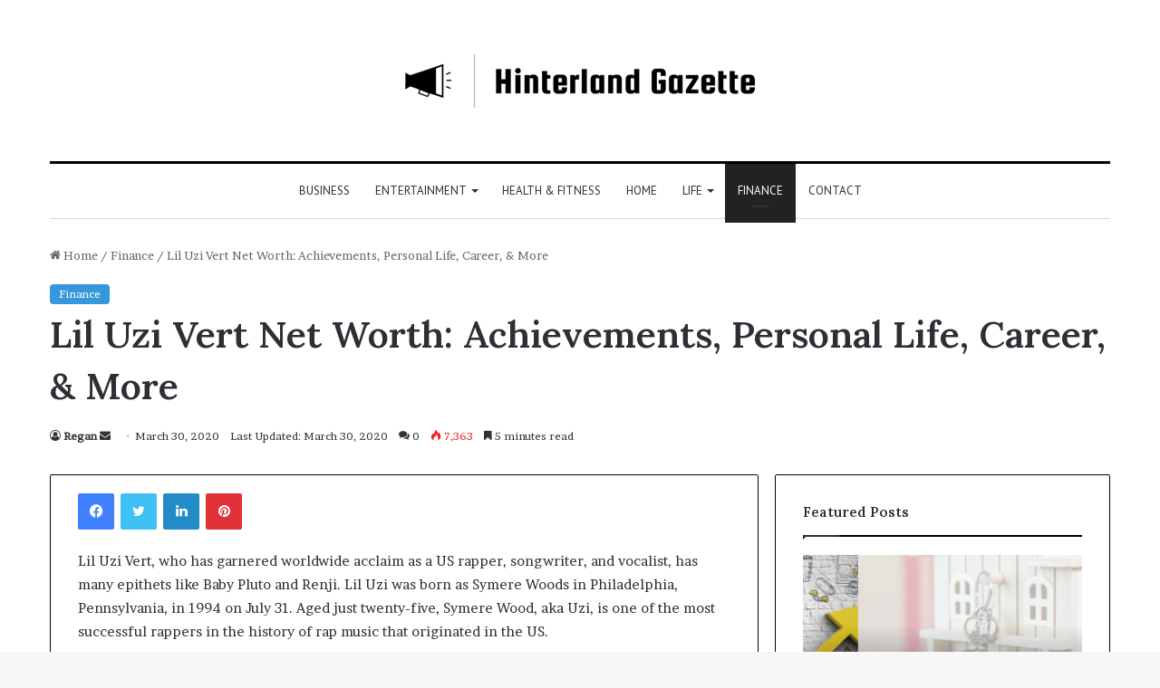

--- FILE ---
content_type: text/html; charset=utf-8
request_url: https://www.google.com/recaptcha/api2/aframe
body_size: 267
content:
<!DOCTYPE HTML><html><head><meta http-equiv="content-type" content="text/html; charset=UTF-8"></head><body><script nonce="P118A60CkqOSs6BxF9RrMg">/** Anti-fraud and anti-abuse applications only. See google.com/recaptcha */ try{var clients={'sodar':'https://pagead2.googlesyndication.com/pagead/sodar?'};window.addEventListener("message",function(a){try{if(a.source===window.parent){var b=JSON.parse(a.data);var c=clients[b['id']];if(c){var d=document.createElement('img');d.src=c+b['params']+'&rc='+(localStorage.getItem("rc::a")?sessionStorage.getItem("rc::b"):"");window.document.body.appendChild(d);sessionStorage.setItem("rc::e",parseInt(sessionStorage.getItem("rc::e")||0)+1);localStorage.setItem("rc::h",'1769797122202');}}}catch(b){}});window.parent.postMessage("_grecaptcha_ready", "*");}catch(b){}</script></body></html>